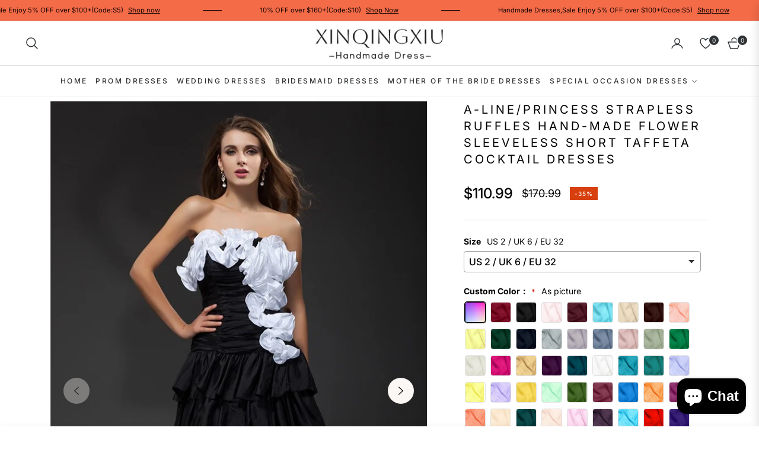

--- FILE ---
content_type: text/css
request_url: https://xinqingxiu.com/cdn/shop/t/6/assets/component-pickup-availability.css?v=4232964326008289161762937552
body_size: -14
content:
pickup-availability{display:block}pickup-availability[available]{min-height:auto}.pickup-availability-preview{align-items:flex-start;display:flex;gap:.2rem;padding:0rem 2rem 0 0}.pickup-availability-preview .icon{flex-shrink:0;height:1.8rem;width:1.2rem;fill:#21d17d;margin-right:.5rem}.pickup-availability-preview .icon-unavailable{height:1.6rem;margin-top:.1rem}.pickup-availability-button{background-color:transparent;color:rgba(var(--color-foreground),.75);border:none;padding:0 0 2rem;margin-bottom:0!important;text-align:left;text-decoration:underline;font-size:14px}.pickup-availability-button:hover{color:rgb(var(--color-foreground))}.pickup-availability-info *{margin:0 0 .6rem}.pickup-availability-info .caption-large{margin-bottom:0}.pickup-availability-info .caption{font-size:80%;color:rgba(var(--color-body-text-rgb),.6)}pickup-availability-drawer{background-color:var(--color-body);height:100%;opacity:0;overflow-y:auto;padding:2rem;position:fixed;top:0;right:0;z-index:9999;transition:opacity var(--duration-default) ease,transform var(--duration-default) ease;transform:translate(100%);width:100%;border-width:0 0 0 1px;border-color:var(--g-input-border);border-style:solid;filter:drop-shadow(var(--drawer-shadow-horizontal-offset) var(--drawer-shadow-vertical-offset) var(--drawer-shadow-blur-radius) rgba(var(--color-shadow),var(--drawer-shadow-opacity)))}pickup-availability-drawer[open]{transform:translate(0);opacity:1}@media screen and (min-width: 750px){pickup-availability-drawer{transform:translate(100%);width:28rem}pickup-availability-drawer[open]{opacity:1;transform:translate(0);animation:animateDrawerOpen var(--duration-default) ease}}.pickup-availability-header{align-items:flex-start;display:flex;justify-content:space-between;margin-bottom:1.2rem}.pickup-availability-drawer-title{margin:.5rem 0 0}.pickup-availability-header .icon{width:2rem}.pickup-availability-drawer-button{background-color:transparent;border:none;color:rgb(var(--color-foreground));cursor:pointer;display:block;height:2.5rem;width:2.5rem}.pickup-availability-drawer-button:hover{color:rgba(var(--color-foreground),.75)}.pickup-availability-variant{line-height:calc(1 + .2 / var(--font-body-scale));margin:0 0 1.2rem;text-transform:capitalize;color:rgba(var(--color-foreground),.6)}.pickup-availability-variant>*+strong{margin-left:1rem}.pickup-availability-list__item{border-bottom:.1rem solid rgba(var(--color-foreground),.08);padding:2rem 0}.pickup-availability-list__item:first-child{border-top:.1rem solid rgba(var(--color-foreground),.08)}.pickup-availability-list__item>*{margin:0}.pickup-availability-list__item>*+*{margin-top:.5rem}.pickup-availability-address{font-style:italic;font-size:80%;line-height:calc(1 + .5 / var(--font-body-scale))}.pickup-availability-address p{margin:0}@media screen and (max-width: 749px){@keyframes animateDrawerOpen{0%{opacity:0;transform:translate(100%)}to{opacity:1;transform:translate(0)}}}@media screen and (min-width: 750px){@keyframes animateDrawerOpen{0%{opacity:0;transform:translate(100%)}to{opacity:1;transform:translate(0)}}}
/*# sourceMappingURL=/cdn/shop/t/6/assets/component-pickup-availability.css.map?v=4232964326008289161762937552 */
